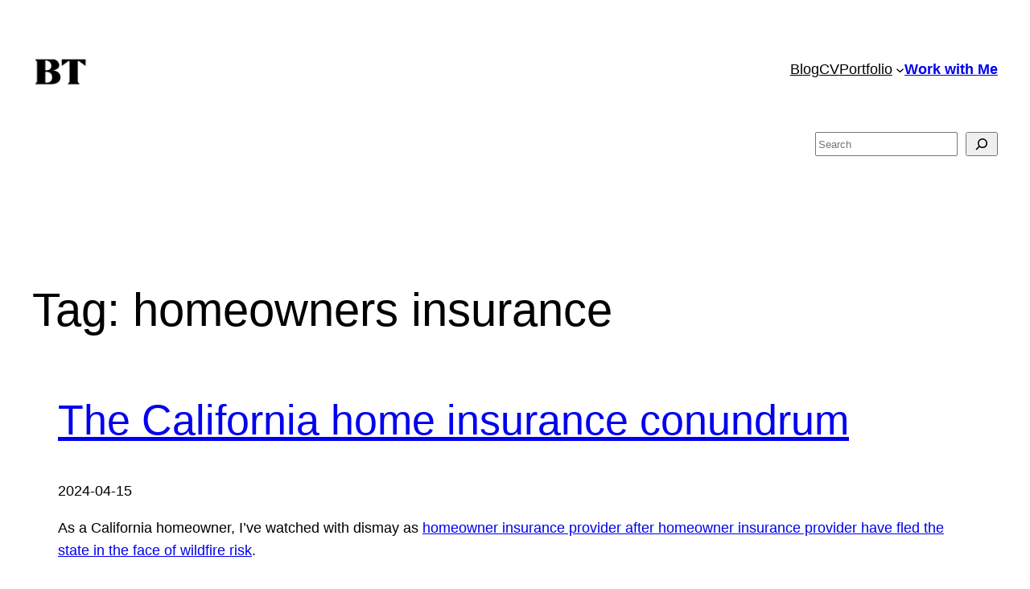

--- FILE ---
content_type: text/html; charset=utf-8
request_url: https://e.infogram.com/012f7af0-d451-4666-a89c-532070a59dad?parent_url=https%3A%2F%2Fbenjamintseng.com%2Ftag%2Fhomeowners-insurance%2F&src=embed
body_size: 9851
content:
<!DOCTYPE HTML>
<html lang="en">
<head>
    <meta charset="utf-8">
    <meta http-equiv="X-UA-Compatible" content="IE=edge, Chrome=1"/>
    <meta http-equiv="x-dns-prefetch-control" content="on">
    <meta name="viewport" content="width=device-width, initial-scale=1" />
    <title>Average annual home insurance rates by state (Updated by PH: 4/30/25) - Infogram</title>
    <link rel="dns-prefetch" href="https://cdn.jifo.co">
<link rel="preconnect" href="https://cdn.jifo.co" />

    <link rel="preload" href="/api/stylesheets/31201" as="style">
    <link rel="preload" as="script" href="https://cdn.jifo.co/js/dist/bundle_vendor-f95bb7bd9b764217df5f-1-webpack.js" crossorigin="anonymous"/>
    <link rel="preload" as="script" href="https://cdn.jifo.co/js/dist/embed_responsive_viewer-9b0b71c50bb5507d3f6b-1-webpack.js" crossorigin="anonymous"/>
    <link rel="stylesheet"href="https://cdn.jifo.co/css/dist/cebefb1b2b9384b3.css">
    <link rel="icon" href="https://cdn.jifo.co/js/dist/6306bc3983ca5663eccfb7dc5c99eb14.ico" type="image/x-icon">
    <link rel="canonical" href="https://infogram.com/average-annual-home-insurance-rates-by-state-updated-by-ph-43025-1hxr4zxekzxyq6y">
<style>.chart *{line-height:normal}.moveable{margin-bottom:30px!important}.capture-mode .moveable_w:last-child .moveable:last-child,.download-mode .moveable_w:last-child .moveable:last-child,.embed-mode .moveable_w:last-child .moveable:last-child,.web-mode .moveable_w:last-child .moveable:last-child{margin-bottom:0!important}.ig-separator{margin-bottom:0!important;margin-top:-30px;padding-bottom:30px;padding-top:30px}.video{padding-bottom:75%;height:0}.video iframe{border:0;width:100%;height:100%;position:absolute;top:0;left:0}.ig-items{margin:30px;padding-top:0}svg .igc-pie-center-text .igc-pie-center-text-node{font-family:'PT Sans Narrow','Arial Narrow';font-size:24px;fill:#626262;font-weight:400;font-style:normal}svg .igc-wc-node{cursor:default}.igc-treemap-node-text-name{font-family:Gotham;font-weight:400}.igc-treemap-node-text-value{font-family:Gotham}.quote{font-family:Gotham Medium;font-size:16px;font-weight:400;color:#000;text-align:left;font-style:normal;background-color:transparent;background-size:24px 19px;background-image:url([data-uri]);background-repeat:no-repeat;background-position:20px top;padding:0 20px 0 64px;border-radius:0}.quotetitle{font-family:Gotham;font-size:16px;font-weight:400;color:#83d7ad;text-align:left;margin-top:10px;font-style:normal}.quote .innertext{line-height:30px}.quote .quotetitle .innertext{line-height:24px}svg .igc-pie-center-text .igc-pie-center-text-node,svg .igc-semi-pie-center-text .igc-pie-center-text-node{font-family:Gotham;font-size:20px;font-weight:400;fill:#000}.igc-textual-figure{font-family:Gotham;font-size:20px;font-weight:400}.igc-textual-text.innertext{line-height:30px}.igc-textual-fact{color:#000;font-family:Gotham;font-size:16px;font-weight:400}.innertext .igc-textual-fact{line-height:24px}.igc-textual-icon{padding-right:30px;padding-top:7px}.igc-table .igc-table-cell{font-family:Gotham;font-size:13px;font-weight:400}.igc-table .igc-table-header{font-family:Gotham;font-size:13px;font-weight:400;padding-left:9px}.ig-container{background:#fff}.ig-copyright{display:none}.headline{font-family:Gotham Medium;font-size:20px;font-weight:400;color:#000;text-align:left;border-bottom:none;padding-bottom:0}.headline .innertext{line-height:25px}.chart-title{font-family:Gotham;font-size:20px;font-weight:400;color:#000;text-align:left}.chart-title .innertext{line-height:30px}.bodytext{font-family:Gotham;font-size:16px;font-weight:400;color:#000;text-align:left;line-height:24px}.tt_tooltip{color:#fff;font-family:Gotham;font-size:16px;font-weight:400}.tt_tooltip .tt_value{font-weight:400}.tt_tooltip .tt_body{background:#333}.tt_tooltip .tt_left{border-right:8px solid #333}.tt_tooltip .tt_right{border-left:8px solid #333}.footer-bottom{border-top:0,solid,#dadada;padding-top:15px;overflow:hidden;margin-bottom:15px}.ig-separator-line{background:rgba(131,215,173,.7)}.heatmap-legend{background:rgba(255,255,255,.7)}.heatmap-label,.heatmap-legend-item{color:#000;font-size:13px;font-weight:400;font-family:Gotham}.igc-graph-pie-piece{stroke:rgba(255,255,255,0.7)}.captiontext{font-family:Gotham;color:#000;font-size:13px;font-weight:400}.captiontext .innertext{line-height:1.5}.igc-table-search{color:#000;font-size:13px;font-weight:400;font-family:Gotham}#footer{margin-left:30px;margin-right:30px}.bodytext .innertext a,.bodytext .innertext a:visited{color:#00e}</style>


    
    <script async src="https://s.infogram.com/t.js?v3" data-report-open data-infogram-track-id="1hxr4zxekzxyq6y" data-tag="embed"
            data-track-url="https://s.infogram.com/t2"></script>
    

    <style>
        

        @keyframes infogram-loader {
            100% {
                transform: rotate(360deg);
                -webkit-transform: rotate(360deg);
                -moz-transform: rotate(360deg);
            }
        }
        #embed-loader {
            min-width: 120px;
            min-height: 120px;
        }
        #embed-loader i {
            display: block;
            width: 40px;
            height: 40px;
            margin: 40px auto;
            padding: 0;
            border: 5px solid;
            border-top-color: transparent;
            border-left-color: transparent;
            border-radius: 50%;
            color: #A6A6A6;
            animation: infogram-loader 0.9s linear infinite;
            -webkit-animation: infogram-loader 0.9s linear infinite;
            -moz-animation: infogram-loader 0.9s linear infinite;
        }
    </style>
</head>

<body data-window-graphicID="3b8062c9-feb7-449d-a99d-10e754cb27c0" data-window-stylesheet="31201"
      data-window-__viewMode="embed" data-fonts="" data-fullscreen="off" data-aside="on"
      data-user-status="anonymous" data-password-protected="false"
      data-user-id="false" >
<div id="dialog-container"></div>
<div id="tooltip-container"></div>
<div id="middle">
    <div id="embed-loader"><i></i></div>
</div>

<script>window.infographicData={"id":286213051,"type":0,"block_id":"3b8062c9-feb7-449d-a99d-10e754cb27c0","theme_id":31201,"user_id":2880116,"team_user_id":72034509,"path":"012f7af0-d451-4666-a89c-532070a59dad","title":"Average annual home insurance rates by state (Updated by PH: 4\u002F30\u002F25)","description":"","tags":"","public":true,"publicAccess":false,"private_link_enabled":0,"thumb":"https:\u002F\u002Finfogram-thumbs-200.s3-eu-west-1.amazonaws.com\u002F3b8062c9-feb7-449d-a99d-10e754cb27c0.jpg","embedImageUrl":"https:\u002F\u002Finfogram.io\u002Fp\u002F9dbd6a6d5010e3a600e827daa98d9a58.png","previewImageUrl":"https:\u002F\u002Finfogram.io\u002Fp\u002Fdf11ed545b822caadf423eda0e8680c6.png","width":550,"copyright":"","properties":{"tabs":true,"embed_button":"enabled","zeropaddingembed":true,"custom_logo":"infogram","language":"en","logoName":"Infogram logo","title_link":"infogram","customLinkOption":"text","footerSettings":{},"publishType":0,"transparent":true,"rtl":false,"export_settings":{"showGrid":true,"showValues":true},"whitelabel":true,"noTracking":false,"decimal_separator":".,","grouping_symbol":"none","custom_link_url":"","showChartsOnScroll":false,"pro":true},"elements":{"content":{"allowFullscreen":true,"allowToShare":true,"assets":{},"content":{"blockOrder":["3b8062c9-feb7-449d-a99d-10e754cb27c0"],"blocks":{"3b8062c9-feb7-449d-a99d-10e754cb27c0":{"design":{"header":{"text":""},"hideFooter":false},"entities":["83966f7e-a14b-4f15-900a-3bddb4e6c266","fa7dc5a5-a4a6-4537-b827-1452d9b14d54"]}},"entities":{"83966f7e-a14b-4f15-900a-3bddb4e6c266":{"accessibility":{"enabled":true},"particleType":"maintitle","text":"Average annual home insurance rates by state","type":"RESPONSIVE_PARTICLE"},"fa7dc5a5-a4a6-4537-b827-1452d9b14d54":{"accessibility":{"description":"","enabled":true,"label":"Chart"},"chart_type_nr":9,"colors":[],"custom":{"autoZoom":false,"clusterLargeColor":"#355847","clusterSize":40,"clusterSmallColor":"#6db491","coldColor":"#CCE5DB","decimalSeparator":".","groupingSymbol":",","heatmap":true,"heatmap_entries":4,"hotColor":"#82D7AD","map":"usa","osm":false,"pointSizemax":30,"pointSizemin":5,"prefix":"$","showLegend":true,"showLegendValues":true,"xmax":5000,"xmaxlim":5000,"xmin":1000,"xminlim":1000},"data":[[[{"value":"Alabama"},{"value":"$3,140"},null,{"value":"32.637 -86.6745"},{"value":"Alabama"}],[{"value":"Alaska"},{"value":"$1,160"},null,{"value":"27.2319 -117.9187"},{"value":"Alaska"}],[{"value":"Arizona"},{"value":"$2,135"},null,{"value":"34.2956 -111.6596"},{"value":"Arizona"}],[{"value":"Arkansas"},{"value":"$3,355"},null,{"value":"34.9219 -92.4448"},{"value":"Arkansas"}],[{"value":"California"},{"value":"$1,250"},null,{"value":"39.633 -122.032"},{"value":"California"}],[{"value":"Colorado"},{"value":"$3,820"},null,{"value":"39.0001 -105.5453"},{"value":"Colorado"}],[{"value":"Connecticut"},{"value":"$1,575"},null,{"value":"41.6059 -72.7384"},{"value":"Connecticut"}],[{"value":"Delaware"},{"value":"$860"},null,{"value":"38.819 -75.418"},{"value":"Delaware"}],[{"value":"District of Columbia"},{"value":"$1,190"},null,{"value":"38.8956 -77.0177"},{"value":"District of Columbia"}],[{"value":"Florida"},{"value":"$2,625"},null,{"value":"27.6661 -81.3526"},{"value":"Florida"}],[{"value":"Georgia"},{"value":"$2,345"},null,{"value":"32.6524 -83.4511"},{"value":"Georgia"}],[{"value":"Hawaii"},{"value":"$515"},null,{"value":"26.6006 -105.5203"},{"value":"Hawaii"}],[{"value":"Idaho"},{"value":"$1,510"},null,{"value":"43.913 -115.274"},{"value":"Idaho"}],[{"value":"Illinois"},{"value":"$2,060"},null,{"value":"40.1191 -89.1545"},{"value":"Illinois"}],[{"value":"Indiana"},{"value":"$1,975"},null,{"value":"39.9126 -86.2849"},{"value":"Indiana"}],[{"value":"Iowa"},{"value":"$2,215"},null,{"value":"42.0838 -93.5064"},{"value":"Iowa"}],[{"value":"Kansas"},{"value":"$3,570"},null,{"value":"38.4965 -98.3275"},{"value":"Kansas"}],[{"value":"Kentucky"},{"value":"$2,190"},null,{"value":"37.5139 -85.2779"},{"value":"Kentucky"}],[{"value":"Louisiana"},{"value":"$2,240"},null,{"value":"31.5714 -92.5874"},{"value":"Louisiana"}],[{"value":"Maine"},{"value":"$1,075"},null,{"value":"45.3376 -69.2175"},{"value":"Maine"}],[{"value":"Maryland"},{"value":"$1,700"},null,{"value":"39.0334 -76.7702"},{"value":"Maryland"}],[{"value":"Massachusetts"},{"value":"$1,545"},null,{"value":"42.2376 -71.7354"},{"value":"Massachusetts"}],[{"value":"Michigan"},{"value":"$1,785"},null,{"value":"43.2312 -85.2907"},{"value":"Michigan"}],[{"value":"Minnesota"},{"value":"$2,375"},null,{"value":"46.8126 -94.6526"},{"value":"Minnesota"}],[{"value":"Mississippi"},{"value":"$3,475"},null,{"value":"32.7671 -89.6626"},{"value":"Mississippi"}],[{"value":"Missouri"},{"value":"$2,905"},null,{"value":"38.3185 -92.4495"},{"value":"Missouri"}],[{"value":"Montana"},{"value":"$2,605"},null,{"value":"47.0485 -109.6588"},{"value":"Montana"}],[{"value":"Nebraska"},{"value":"$4,135"},null,{"value":"41.5005 -99.688"},{"value":"Nebraska"}],[{"value":"Nevada"},{"value":"$1,290"},null,{"value":"39.348 -116.6504"},{"value":"Nevada"}],[{"value":"New Hampshire"},{"value":"$1,000"},null,{"value":"43.6916 -71.5628"},{"value":"New Hampshire"}],[{"value":"New Jersey"},{"value":"$1,150"},null,{"value":"39.7595 -74.7335"},{"value":"New Jersey"}],[{"value":"New Mexico"},{"value":"$1,595"},null,{"value":"34.4164 -106.0863"},{"value":"New Mexico"}],[{"value":"New York"},{"value":"$1,715"},null,{"value":"43.3649 -74.8466"},{"value":"New York"}],[{"value":"North Carolina"},{"value":"$1,975"},null,{"value":"35.5359 -79.2521"},{"value":"North Carolina"}],[{"value":"North Dakota"},{"value":"$2,445"},null,{"value":"47.4815 -99.5195"},{"value":"North Dakota"}],[{"value":"Ohio"},{"value":"$1,390"},null,{"value":"40.37 -82.869"},{"value":"Ohio"}],[{"value":"Oklahoma"},{"value":"$5,495"},null,{"value":"35.5815 -97.5042"},{"value":"Oklahoma"}],[{"value":"Oregon"},{"value":"$1,255"},null,{"value":"43.9448 -120.5394"},{"value":"Oregon"}],[{"value":"Pennsylvania"},{"value":"$1,410"},null,{"value":"40.8987 -77.847"},{"value":"Pennsylvania"}],[{"value":"Rhode Island"},{"value":"$2,070"},null,{"value":"41.6819 -71.5293"},{"value":"Rhode Island"}],[{"value":"South Carolina"},{"value":"$2,250"},null,{"value":"33.9015 -80.8837"},{"value":"South Carolina"}],[{"value":"South Dakota"},{"value":"$2,810"},null,{"value":"44.4463 -100.2288"},{"value":"South Dakota"}],[{"value":"Tennessee"},{"value":"$2,435"},null,{"value":"35.8165 -86.0515"},{"value":"Tennessee"}],[{"value":"Texas"},{"value":"$4,400"},null,{"value":"31.4556 -99.3287"},{"value":"Texas"}],[{"value":"Utah"},{"value":"$1,140"},null,{"value":"38.8649 -110.9159"},{"value":"Utah"}],[{"value":"Vermont"},{"value":"$870"},null,{"value":"44.0725 -72.6624"},{"value":"Vermont"}],[{"value":"Virginia"},{"value":"$1,445"},null,{"value":"37.5044 -78.856"},{"value":"Virginia"}],[{"value":"Washington"},{"value":"$1,225"},null,{"value":"47.3815 -120.4236"},{"value":"Washington"}],[{"value":"West Virginia"},{"value":"$1,600"},null,{"value":"38.6449 -80.6102"},{"value":"West Virginia"}],[{"value":"Wisconsin"},{"value":"$1,300"},null,{"value":"44.6509 -89.7299"},{"value":"Wisconsin"}],[{"value":"Wyoming"},{"value":"$1,555"},null,{"value":"43.0273 -107.5545"},{"value":"Wyoming"}]]],"defaultColors":["#83d7ad","#02427e","#ff9090","#54a0e8","#ffcf7a","#006642","#82d7ad","#41ae7c","#006642","#008255","#deefff","#9dcdfa","#54a0e8","#005fb9","#02427e","#ffe4b3","#ffcf7a","#f8bb33","#d97809","#fae3e3","#ff9999","#ff5c5c","#de2828","#ab0303"],"defaultColorsHeatmap":["#f4f4f4","#83d7ad"],"modifier":2,"sheetnames":["Alabama"],"sheets_settings":[],"type":"RESPONSIVE_CHART"}}},"customFonts":{},"defaultExportSettings":{},"design":{},"designDefaults":{"block":{"background":{"color":"{{backgroundColor|#FFFFFF}}","type":"color"}},"entity":{}},"fonts":{},"footerSettings":{"backgroundOpacity":100},"gridSettings":{"columnCount":4,"rowSpacing":10,"whitespacePercent":3},"hidePageControls":false,"interactivityHint":false,"interlinkedCharts":false,"language":"en","responsive":true,"schemaVersion":23,"themeId":31201,"tooltipProjectOptions":{"selectedOption":"default"},"transition":"none"},"hash":"748a589c91cb06f01b3be3c208201090"},"publishedURLId":"1hxr4zxekzxyq6y","createdAt":"2022-04-18T18:39:37.000Z","updatedAt":"2025-04-30T13:58:34.000Z","isTemplateProject":false,"previewImageHeight":602,"theme":{"title":"Nerdwallet 2021","usergroup":"nerdwallet-2021","picture":"https:\u002F\u002Fthemes.jifo.co\u002F31201\u002Fthumb.png","order":0,"public":0,"width":550,"fonts":"","colors":["#83d7ad","#02427e","#ff9090","#54a0e8","#ffcf7a","#006642","#82d7ad","#41ae7c","#006642","#008255","#deefff","#9dcdfa","#54a0e8","#005fb9","#02427e","#ffe4b3","#ffcf7a","#f8bb33","#d97809","#fae3e3","#ff9999","#ff5c5c","#de2828","#ab0303"],"logocolor":"83d7ad","logoImages":["https:\u002F\u002Fthemes.jifo.co\u002F31201\u002Flogo.png"],"logoUrl":"","showLogo":"custom","showEmbed":"enabled","embedButtonText":"Share","top":0,"padding":30,"spacing":30,"shrinkMargin":30,"shrinkPadding":0,"spacingElementMin":null,"spacingElementMax":null,"css":".quote {\n    font-family: Gotham Medium;\n    font-size: 16px;\n    font-weight: 400;\n    color: #000;\n    text-align: left;\n    font-style: normal;\n    background-color: transparent;\n    \n                    background-size: 24px 19px;\n                    background-image:url(data:image\u002Fsvg+xml;base64,[base64]);\n                    background-repeat: no-repeat;\n                    background-position: 20px top;\n                    padding: 0px 20px 0px 64px;\n                    border-radius: 0px;\n                    \n}\n.quotetitle {\n    font-family: Gotham;\n    font-size: 16px;\n    font-weight: 400;\n    color: #83d7ad;\n    text-align: left;\n    margin-top: 10px;\n    font-style: normal;\n}\n.quote .innertext {\n    line-height: 30px;\n}\n.quote .quotetitle .innertext {\n    line-height: 24px;\n}\n\u002F* igc-pie:start *\u002F\nsvg .igc-semi-pie-center-text .igc-pie-center-text-node,\nsvg .igc-pie-center-text .igc-pie-center-text-node {\n    font-family: Gotham;\n    font-size: 20px;\n    font-weight: 400;\n    fill: #000;\n}\n\u002F* igc-pie:end *\u002F\n\n\u002F*igc-textual:start*\u002F\n.igc-textual-figure {\n    font-family: Gotham;\n    font-size: 20px;\n    font-weight: 400;\n}\n.igc-textual-text.innertext {\n    line-height: 30px;\n}\n.igc-textual-fact {\n    color: #000;\n    font-family: Gotham;\n    font-size: 16px;\n    font-weight: 400;\n}\n.innertext .igc-textual-fact {\n    line-height: 24px;\n}\n.igc-textual-icon {\n    padding-right: 30px;\n    padding-top: 7px;\n}\n\u002F*igc-textual:end*\u002F\n\n.igc-table .igc-table-cell {\n    font-family: Gotham;\n    font-size: 13px;\n    font-weight: 400;\n}\n.igc-table .igc-table-header {\n    font-family: Gotham;\n    font-size: 13px;\n    font-weight: 400;\n    padding-left: 9px;\n}\n.ig-container {\n    background: #fff;\n}\n.ig-copyright {\n    display: none;\n}\n.headline {\n    font-family: Gotham Medium;\n    font-size: 20px;\n    font-weight: 400;\n    color: #000;\n    text-align: left;\n    border-bottom: none; padding-bottom: 0;;\n}\n.headline .innertext {\n    line-height: 25px;\n}\n.chart-title {\n    font-family: Gotham;\n    font-size: 20px;\n    font-weight: 400;\n    color: #000;\n    text-align: left;\n}\n.chart-title .innertext {\n    line-height: 30px;\n}\n.bodytext {\n    font-family: Gotham;\n    font-size: 16px;\n    font-weight: 400;\n    color: #000;\n    text-align: left;\n    line-height: 24px;\n\n}\n.tt_tooltip {\n    color: #FFF;\n    font-family: Gotham;\n    font-size: 16px;\n    font-weight: 400;\n}\n.tt_tooltip .tt_value {\n    font-weight: 400;\n}\n.tt_tooltip .tt_body {\n    background: #333;\n}\n.tt_tooltip .tt_left {\n    border-right: 8px solid #333;\n}\n.tt_tooltip .tt_right {\n    border-left: 8px solid #333;\n}\n\n.footer-bottom {\n    border-top: 0px,solid,#dadada;\n    padding-top: 15px;\n    overflow: hidden;\n    margin-bottom: 15px;\n}\n\n.ig-separator-line {\n    background: rgba(131,215,173,0.7);\n}\n.heatmap-legend {\n\tbackground: rgba(255,255,255,0.7);\n}\n.heatmap-legend-item,\n.heatmap-label {\n \tcolor: #000;\n\tfont-size: 13px;\n\tfont-weight: 400;\n\tfont-family: Gotham;\n}\n.igc-graph-pie-piece {\n\tstroke: rgba(255,255,255,0.7);\n}\n\n\n.captiontext {\n    font-family: Gotham;\n    color: #000;\n    font-size: 13px;\n    font-weight: 400;\n}\n.captiontext .innertext {\n    line-height: 1.5;\n}\n\n.igc-table-search {\n    color: #000;\n    font-size: 13px;\n    font-weight: 400;\n    font-family: Gotham;\n}","charts":{"candle":{"colors":{"down":"#02427e","up":"#83d7ad"}},"gauge":{"colors":{"background":"#f4f4f4","needle":"#333333"}},"legend":{"color":{"label":{"active":"#000","hover":"rgba(0,0,0,0.7)","inactive":"#000"},"icon":{"inactive":"rgba(0,0,0,0.2)"}},"layouts":{"bottom":{"legend":{"entry":{"marginTop":"15px"},"marginTop":"10px","marginBottom":"0"}}}},"sheetSwitch":{"style":{"tab":{"font-family":"Gotham","font-weight":400,"font-style":"normal","colors":{"tab":{"background":"rgba(0, 0, 0, 0.1)","top":"rgba(0, 0, 0, 0.1)","topLeftCorner":"rgba(0, 0, 0, 0.1)","topRightCorner":"rgba(0, 0, 0, 0.1)"},"dropdown":{"selectIcon":"#000","leftSwitcherIcon":"#000","rightSwitcherIcon":"#000"}},"font-size":"13px","color":"#000"}}},"table":{"shapeFill":"#83d7ad","headerColor":"#000","cellColor":"#000","headerBackground":"#f4f4f4","cellBackground":"#fff","cell":{"font-family":"Gotham","font-size":"13px","font-weight":"400"},"header":{"font-family":"Gotham","font-size":"13px","font-weight":"400"}},"treemap":{"labels":{"name":{"fontFamily":"Gotham","fontWeight":"400"},"value":{"fontFamily":"Gotham"}}},"waterfall":{"colors":"83d7ad 02427e ff9090"},"wordcloud":{"labels":{"fontWeight":"400","fontFamily":"Gotham"}},"barProgress":{"colors":{"background":"#f4f4f4"}},"pictorialBar":{"colors":{"background":"#f4f4f4"},"style":{"graph":{"item":{"value":{"fontFamily":"Gotham"}}}}},"map":{"countryFill":"#f4f4f4","polygonStrokeColor":"#fff","hotColor":"#83d7ad","coldColor":"#f4f4f4"},"tooltip":{"value":{"fontWeight":"400"},"container":{"color":"#FFF","fontFamily":"Gotham","fontSize":"16px","fontWeight":"400"},"body":{"background":"#333"},"left":{"borderRight":"8px solid #333"},"right":{"borderLeft":"8px solid #333"}}},"chartOptions":{},"chartDefaults":{},"color":{"element":{"text":"#000","bg":"transparent"},"chart":{"text":"#000","bg":"transparent"},"text":"#000","bg":"#fff"},"colorPresets":[],"localFonts":{"local":[{"fontFamily":"Gotham","styles":[{"fontWeight":400,"fontStyle":"normal","src":["url(https:\u002F\u002Fthemes.jifo.co\u002F31201\u002Fgotham-book.woff) format(\"woff\")"]},{"fontWeight":700,"fontStyle":"normal","src":["url(https:\u002F\u002Fthemes.jifo.co\u002F31201\u002Fgotham-bold.woff) format(\"woff\")"]}]},{"fontFamily":"Gotham Medium","styles":[{"fontWeight":400,"fontStyle":"normal","src":["url(https:\u002F\u002Fthemes.jifo.co\u002F31201\u002Fgotham-medium.woff) format(\"woff\")"]}]}],"typekit":[],"google":[]},"font":{"label":{"fontSize":13,"fontWeight":400},"common":{"textAlign":"initial","fontSize":13,"fontStyle":"normal","fontWeight":"400","fontFamily":"Gotham"},"legend":{"fontWeight":"400","fontSize":"13px","fontFamily":"Gotham"}},"fontPresets":[],"fontFamilies":["Gotham","Gotham Medium"],"footerOptions":{"common":{"borderColor":"#dadada","borderWidth":"0"},"copyrightNotice":{"enabled":false,"fontFamily":"Gotham","fontSize":"13","color":"#4b4b4b","fontWeight":"400","fontStyle":"normal"},"shareButton":{"enabled":true,"background":"#83d7ad","text":"Share","color":"#FFFFFF","fontFamily":"Roboto, Arial, sans-serif","fontSize":13,"fontWeight":400,"fontStyle":"normal","position":"left"},"logo":{"position":"right","enabled":true,"background":"#83d7ad","width":147,"height":24}},"archived":false,"tabs":true,"zeroPaddingEmbed":true,"freelayoutContents":{"defaults":{"foregroundColor":"#000","backgroundColor":"#fff","fontFamily":"Gotham","fontSize":12,"lineHeight":1.5,"textAlign":"ALIGN_LEFT"},"fontFamilies":{"font1":"Roboto"},"fontSizes":{"extraLarge":64,"large":48,"medium":18,"small":12},"elements":{"TEXT":{"h1":{"fontSize":"20px","fontFamily":"Gotham Medium","fontWeight":700,"foregroundColor":"#000"},"h2":{"fontSize":"20px","fontFamily":"Gotham","fontWeight":700,"foregroundColor":"#000"},"body":{"fontSize":"16px","fontFamily":"Gotham","foregroundColor":"#000","lineHeight":1.5},"caption":{"fontSize":"13px","fontFamily":"Gotham","foregroundColor":"#000"}},"SHAPE":{"fillColor":"#83d7ad","strokeColor":"#83d7ad"},"IMAGE":{"fillColor":"#83d7ad"}},"colors":["#83d7ad","#02427e","#ff9090","#54a0e8","#ffcf7a","#006642","#82d7ad","#41ae7c","#006642","#008255","#deefff","#9dcdfa","#54a0e8","#005fb9","#02427e","#ffe4b3","#ffcf7a","#f8bb33","#d97809","#fae3e3","#ff9999","#ff5c5c","#de2828","#ab0303"]},"id":31201,"thumb":null,"version":1,"parentId":0,"enabledResponsive":true,"enabledFreeLayout":true,"createdAt":"2021-06-11T06:58:59.000Z","updatedAt":"2024-08-30T02:19:12.000Z","created_at":"2021-06-11T06:58:59.000Z","updated_at":"2024-08-30T02:19:12.000Z"},"canUseLinks":true,"embed":"\u003Cscript id=\"infogram_0_012f7af0-d451-4666-a89c-532070a59dad\" title=\"Average annual home insurance rates by state (Updated by PH: 4\u002F30\u002F25)\" src=\"https:\u002F\u002Fe.infogram.com\u002Fjs\u002Fdist\u002Fembed.js?y3a\" type=\"text\u002Fjavascript\"\u003E\u003C\u002Fscript\u003E","embedIframe":"\u003Ciframe src=\"https:\u002F\u002Fe.infogram.com\u002F012f7af0-d451-4666-a89c-532070a59dad?src=embed\" title=\"Average annual home insurance rates by state (Updated by PH: 4\u002F30\u002F25)\" width=\"550\" height=\"602\" scrolling=\"no\" frameborder=\"0\" style=\"border:none;\" allowfullscreen=\"allowfullscreen\"\u003E\u003C\u002Fiframe\u003E","embedImageResponsive":"\u003Cscript id=\"infogramimg_0_012f7af0-d451-4666-a89c-532070a59dad\" title=\"Average annual home insurance rates by state (Updated by PH: 4\u002F30\u002F25)\" src=\"https:\u002F\u002Fe.infogram.com\u002Fjs\u002Fdist\u002Fembed.js?034\" type=\"text\u002Fjavascript\"\u003E\u003C\u002Fscript\u003E","embedImageIframe":"","embedAMP":"\u003Camp-iframe width=\"550\" height=\"602\" layout=\"responsive\" sandbox=\"allow-scripts allow-same-origin allow-popups\" resizable allowfullscreen frameborder=\"0\" src=\"https:\u002F\u002Fe.infogram.com\u002F012f7af0-d451-4666-a89c-532070a59dad?src=embed\"\u003E\u003Cdiv style=\"visibility: hidden\" overflow tabindex=0 role=button aria-label=\"Loading...\" placeholder\u003ELoading...\u003C\u002Fdiv\u003E\u003C\u002Famp-iframe\u003E","embedAMPImage":"\u003Camp-iframe width=\"550\" height=\"602\" layout=\"responsive\" sandbox=\"allow-scripts allow-same-origin allow-popups\" resizable allowfullscreen frameborder=\"0\" src=\"https:\u002F\u002Fe.infogram.com\u002F012f7af0-d451-4666-a89c-532070a59dad?src=embed\"\u003E\u003Cdiv style=\"visibility: hidden\" overflow tabindex=0 role=button aria-label=\"Loading...\" placeholder\u003ELoading...\u003C\u002Fdiv\u003E\u003C\u002Famp-iframe\u003E","embedWordpress":"[infogram id=\"012f7af0-d451-4666-a89c-532070a59dad\" prefix=\"Lz0\" format=\"interactive\" title=\"Average annual home insurance rates by state (Updated by PH: 4\u002F30\u002F25)\"]","embedWordpressImage":"[infogram id=\"012f7af0-d451-4666-a89c-532070a59dad\" prefix=\"SHF\" format=\"image\" title=\"Average annual home insurance rates by state (Updated by PH: 4\u002F30\u002F25)\"]","embedAsync":"\u003Cdiv class=\"infogram-embed\" data-id=\"012f7af0-d451-4666-a89c-532070a59dad\" data-type=\"interactive\" data-title=\"Average annual home insurance rates by state (Updated by PH: 4\u002F30\u002F25)\"\u003E\u003C\u002Fdiv\u003E\u003Cscript\u003E!function(e,n,i,s){var d=\"InfogramEmbeds\";var o=e.getElementsByTagName(n)[0];if(window[d]&&window[d].initialized)window[d].process&&window[d].process();else if(!e.getElementById(i)){var r=e.createElement(n);r.async=1,r.id=i,r.src=s,o.parentNode.insertBefore(r,o)}}(document,\"script\",\"infogram-async\",\"https:\u002F\u002Fe.infogram.com\u002Fjs\u002Fdist\u002Fembed-loader-min.js\");\u003C\u002Fscript\u003E","embedImageAsync":"\u003Cdiv class=\"infogram-embed\" data-id=\"012f7af0-d451-4666-a89c-532070a59dad\" data-type=\"image\" data-title=\"Average annual home insurance rates by state (Updated by PH: 4\u002F30\u002F25)\"\u003E\u003C\u002Fdiv\u003E\u003Cscript\u003E!function(e,n,i,s){var d=\"InfogramEmbeds\";var o=e.getElementsByTagName(n)[0];if(window[d]&&window[d].initialized)window[d].process&&window[d].process();else if(!e.getElementById(i)){var r=e.createElement(n);r.async=1,r.id=i,r.src=s,o.parentNode.insertBefore(r,o)}}(document,\"script\",\"infogram-async\",\"https:\u002F\u002Fe.infogram.com\u002Fjs\u002Fdist\u002Fembed-loader-min.js\");\u003C\u002Fscript\u003E","indexStatus":false};</script>

<script class="app-bundle" delaysrc="https://cdn.jifo.co/js/dist/bundle_vendor-f95bb7bd9b764217df5f-1-webpack.js" crossorigin="anonymous"></script>

<script class="app-bundle" delaysrc="https://cdn.jifo.co/js/dist/embed_responsive_viewer-9b0b71c50bb5507d3f6b-1-webpack.js" crossorigin="anonymous" async></script>

<script>
    window.loadingLog = [];
    window.parent.postMessage('frameStart', '*');
    window.publicViewConfig = {"cdn":"https:\u002F\u002Fcdn.jifo.co","mapsCDN":"https:\u002F\u002Fmaps.jifo.co","assetsCDN":"https:\u002F\u002Fassets.jifo.co","env":"production","liveDataURL":"https:\u002F\u002Flive-data.jifo.co\u002F"};
    window.embedType = '';

    function initDelayedScripts() {
        var nodes = document.querySelectorAll('script[delaysrc]');
        for (var i = 0; i < nodes.length; i++) {
            var node = nodes[i];
            node.src = node.attributes.delaysrc.nodeValue;
            node.attributes.removeNamedItem('delaysrc');
        }
    }

    if ('serviceWorker' in navigator && !navigator.serviceWorker.controller) {
        navigator.serviceWorker.register('/sw.js').then(
            function (registration) {
                var worker = registration.active || registration.waiting || registration.installing;
                if (worker.state === 'activated') {
                    initDelayedScripts();
                } else {
                    worker.addEventListener('statechange', function (e) {
                        if (e.target.state === 'activated') {
                            initDelayedScripts();
                        }
                    });
                }
            },
            initDelayedScripts
        );
    } else {
        initDelayedScripts();
    }
</script>
</body>
</html>


--- FILE ---
content_type: text/css; charset=utf-8
request_url: https://e.infogram.com/api/stylesheets/31201
body_size: 1830
content:
.chart *{line-height:normal}.moveable{margin-bottom:30px!important}.capture-mode .moveable_w:last-child .moveable:last-child,.download-mode .moveable_w:last-child .moveable:last-child,.embed-mode .moveable_w:last-child .moveable:last-child,.web-mode .moveable_w:last-child .moveable:last-child{margin-bottom:0!important}.ig-separator{margin-bottom:0!important;margin-top:-30px;padding-bottom:30px;padding-top:30px}.video{padding-bottom:75%;height:0}.video iframe{border:0;width:100%;height:100%;position:absolute;top:0;left:0}.ig-items{margin:30px;padding-top:0}svg .igc-pie-center-text .igc-pie-center-text-node{font-family:'PT Sans Narrow','Arial Narrow';font-size:24px;fill:#626262;font-weight:400;font-style:normal}svg .igc-wc-node{cursor:default}.igc-treemap-node-text-name{font-family:Gotham;font-weight:400}.igc-treemap-node-text-value{font-family:Gotham}.quote{font-family:Gotham Medium;font-size:16px;font-weight:400;color:#000;text-align:left;font-style:normal;background-color:transparent;background-size:24px 19px;background-image:url([data-uri]);background-repeat:no-repeat;background-position:20px top;padding:0 20px 0 64px;border-radius:0}.quotetitle{font-family:Gotham;font-size:16px;font-weight:400;color:#83d7ad;text-align:left;margin-top:10px;font-style:normal}.quote .innertext{line-height:30px}.quote .quotetitle .innertext{line-height:24px}svg .igc-pie-center-text .igc-pie-center-text-node,svg .igc-semi-pie-center-text .igc-pie-center-text-node{font-family:Gotham;font-size:20px;font-weight:400;fill:#000}.igc-textual-figure{font-family:Gotham;font-size:20px;font-weight:400}.igc-textual-text.innertext{line-height:30px}.igc-textual-fact{color:#000;font-family:Gotham;font-size:16px;font-weight:400}.innertext .igc-textual-fact{line-height:24px}.igc-textual-icon{padding-right:30px;padding-top:7px}.igc-table .igc-table-cell{font-family:Gotham;font-size:13px;font-weight:400}.igc-table .igc-table-header{font-family:Gotham;font-size:13px;font-weight:400;padding-left:9px}.ig-container{background:#fff}.ig-copyright{display:none}.headline{font-family:Gotham Medium;font-size:20px;font-weight:400;color:#000;text-align:left;border-bottom:none;padding-bottom:0}.headline .innertext{line-height:25px}.chart-title{font-family:Gotham;font-size:20px;font-weight:400;color:#000;text-align:left}.chart-title .innertext{line-height:30px}.bodytext{font-family:Gotham;font-size:16px;font-weight:400;color:#000;text-align:left;line-height:24px}.tt_tooltip{color:#fff;font-family:Gotham;font-size:16px;font-weight:400}.tt_tooltip .tt_value{font-weight:400}.tt_tooltip .tt_body{background:#333}.tt_tooltip .tt_left{border-right:8px solid #333}.tt_tooltip .tt_right{border-left:8px solid #333}.footer-bottom{border-top:0,solid,#dadada;padding-top:15px;overflow:hidden;margin-bottom:15px}.ig-separator-line{background:rgba(131,215,173,.7)}.heatmap-legend{background:rgba(255,255,255,.7)}.heatmap-label,.heatmap-legend-item{color:#000;font-size:13px;font-weight:400;font-family:Gotham}.igc-graph-pie-piece{stroke:rgba(255,255,255,0.7)}.captiontext{font-family:Gotham;color:#000;font-size:13px;font-weight:400}.captiontext .innertext{line-height:1.5}.igc-table-search{color:#000;font-size:13px;font-weight:400;font-family:Gotham}#footer{margin-left:30px;margin-right:30px}.bodytext .innertext a,.bodytext .innertext a:visited{color:#00e}